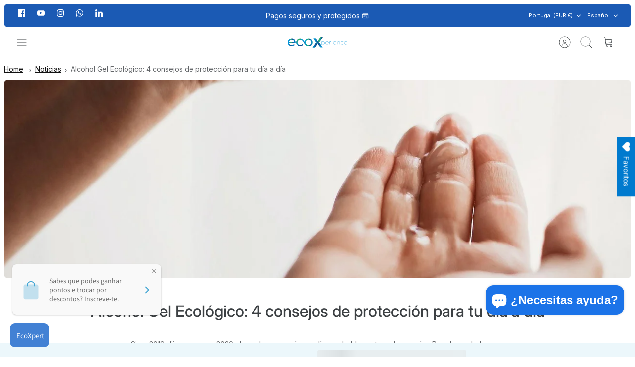

--- FILE ---
content_type: image/svg+xml
request_url: https://cdn.shopify.com/s/files/1/0797/9234/1316/files/delivery-ctt.svg?v=1716298953
body_size: 344
content:
<svg viewBox="0 0 55.1 34.8" xmlns="http://www.w3.org/2000/svg" id="Cor">
  <defs>
    <style>
      .cls-1 {
        fill: #404042;
      }

      .cls-1, .cls-2 {
        fill-rule: evenodd;
      }

      .cls-1, .cls-2, .cls-3, .cls-4 {
        stroke-width: 0px;
      }

      .cls-2 {
        fill: #bb1636;
      }

      .cls-3 {
        fill: #010101;
        isolation: isolate;
        opacity: .07;
      }

      .cls-4 {
        fill: #fff;
      }
    </style>
  </defs>
  <path d="M50.75,0H4.36C2-.04.05,1.84,0,4.19c0,.05,0,.11,0,.16v26.1c0,2.4,1.95,4.34,4.35,4.35h46.39c2.36.04,4.31-1.84,4.35-4.2,0-.05,0-.1,0-.15V4.35C55.09,1.95,53.15.01,50.75,0" class="cls-3"></path>
  <path d="M50.75,1.45c1.6,0,2.89,1.3,2.9,2.9v26.1c0,1.6-1.3,2.89-2.9,2.9H4.36c-1.6,0-2.89-1.3-2.9-2.9V4.35c0-1.6,1.3-2.89,2.9-2.9h46.39Z" class="cls-4"></path>
  <g>
    <path d="M34.48,23.05c-.82.23-1.9.33-2.82.33-2.39,0-3.96-1.24-3.96-3.52s1.47-3.56,3.62-3.56c.48,0,1,.06,1.3.21v-3.14h1.86v9.69ZM32.62,18.11c-.29-.13-.69-.21-1.15-.21-1.13,0-1.88.69-1.88,1.9,0,1.28.8,2.01,2.13,2.01.23,0,.59,0,.9-.08v-3.62ZM49.74,23.05c-.82.23-1.9.33-2.83.33-2.37,0-3.96-1.24-3.96-3.52s1.47-3.56,3.62-3.56c.5,0,1,.06,1.3.21v-3.14h1.88v9.69ZM47.87,18.11c-.29-.13-.67-.21-1.13-.21-1.15,0-1.9.69-1.9,1.9,0,1.28.82,2.01,2.15,2.01.23,0,.57,0,.88-.08v-3.62ZM37.41,18.11c.31-.13.75-.17,1.11-.17,1.15,0,1.93.65,1.93,1.82,0,1.38-.88,2.01-2.05,2.03v1.59h.1c2.41,0,3.85-1.32,3.85-3.68,0-2.15-1.53-3.41-3.79-3.41-1.15,0-2.28.27-3.03.57v9.1h1.88v-7.85Z" class="cls-1" id="path7"></path>
    <path d="M21.65,13.59h0s-.16.1-.16.1h0s-.21.12-.21.12h0s-.17.1-.17.1h0s-.17.1-.17.1h0s-.17.1-.17.1h0s-.17.1-.17.1h0s-.18.1-.18.1h0s-.16.1-.16.1h0s-.17.1-.17.1h0s-.17.1-.17.1h0s-.17.1-.17.1h0s-.17.1-.17.1h0s-.17.1-.17.1h0s-.16.1-.16.1h0s-.13.09-.13.09h0s-.16.1-.16.1h0s-.16.1-.16.1h0s-.16.1-.16.1h0s-.15.09-.15.09h0s-.21.13-.21.13h0s-.17.1-.17.1h0s-.17.1-.17.1h0s-.17.1-.17.1h0s-.17.1-.17.1h0s-.17.1-.17.1h0s-.16.1-.16.1h0s-.17.1-.17.1h0s-.17.1-.17.1h0s-.12.08-.12.08c0,0,0,0-.01,0h0c-.07.03-.17.03-.24,0h0s-.02,0-.02,0l-.1-.08.03.04-.38-.23s-.06-.06-.1-.1c-.04-.06-.04-.1-.06-.13v-.52s.03-.1.06-.15h0s.04-.06.08-.08l.07-.05h0s.15-.09.15-.09h0s.16-.1.16-.1h0s.16-.1.16-.1h0s.16-.1.16-.1h0s.21-.13.21-.13h0s.17-.1.17-.1h0s.17-.1.17-.1h0s.16-.1.16-.1h0s.17-.1.17-.1h0s.17-.1.17-.1h0s.17-.1.17-.1h0s.17-.1.17-.1h0s.17-.1.17-.1h0s.18-.1.18-.1h0s.16-.1.16-.1h0s.17-.1.17-.1h0s.17-.1.17-.1h0s.13-.09.13-.09h0s.15-.09.15-.09h0s.17-.1.17-.1h0s.16-.1.16-.1h0s.21-.13.21-.13h0s.17-.1.17-.1h0s.17-.1.17-.1h0s.17-.1.17-.1h0s.18-.1.18-.1h0s.16-.1.16-.1h0s.17-.1.17-.1h0s.17-.1.17-.1h0s.17-.1.17-.1h0s.14-.08.14-.08l-.36-.19h0s-.29-.16-.45-.25h0s-.48-.25-.48-.25h0s-.45-.25-.45-.25h0s-.45-.25-.45-.25h0s-.48-.25-.48-.25h0s-.45-.25-.45-.25h0s-.45-.25-.45-.25h0s-.48-.25-.48-.25h0s-.45-.25-.45-.25h0s-.44-.23-.44-.23l-.02-.02-.48-.25h0s-.45-.25-.45-.25h0s-.59-.33-.59-.33h0s-.46-.25-.46-.25l.02.03-.36-.19h0s-.11-.06-.11-.06c-.08-.05-.16-.06-.24-.07h0s-.04,0-.06,0c-.06,0-.11.01-.17.02h0s-.02,0-.03,0c0,0-.02,0-.03,0h0s-.05.03-.06.04l-.07.03h-.01s-.21.1-.21.1h0s-.17.1-.17.1h0s-.17.1-.17.1h0s-.17.1-.17.1h0s-.12.07-.12.07h-.01s-.16.09-.16.09h0s-.21.11-.21.11h0s-.17.1-.17.1h0s-.17.1-.17.1h0s-.17.1-.17.1h0s-.12.07-.12.07h-.01s-.23.1-.23.1h0s-.18.1-.18.1h0s-.18.1-.18.1h0s-.18.1-.18.1h0s-.18.1-.18.1h0s-.11.06-.11.06h0s-.23.11-.23.11h0s-.18.1-.18.1h0s-.14.08-.14.08h0s-.04.02-.04.02h0s-.17.1-.17.1h0s-.17.1-.17.1h0s-.12.07-.12.07h-.01s-.21.1-.21.1h0s-.17.1-.17.1h0s-.17.1-.17.1h0s-.17.1-.17.1h0s-.17.1-.17.1h0s-.12.07-.12.07h-.01s-.21.1-.21.1h0s-.17.1-.17.1h0s-.17.1-.17.1h0s-.17.1-.17.1h0s-.17.1-.17.1h0s-.12.07-.12.07c0,0-.01-.01-.01-.01l-.21.11h0s-.17.1-.17.1h0s-.17.1-.17.1h0s-.17.1-.17.1h0s-.17.1-.17.1h0s-.12.07-.12.07h-.01s-.23.1-.23.1h0s-.08.06-.08.06l.22.12.02.03.61.33.38.22h0s.61.37.61.37l-.02-.02.39.22h.01s.49.29.49.29h.01s.57.33.57.33l.41.23h0s.5.29.5.29h0s.02.01.02.01l.12.07h0s.34.18.34.18l.03.03.49.27h.01s.61.36.61.36v-.02s.5.3.5.3v-.02s.5.3.5.3l-.02-.02.35.2.03.03.47.26.03.03.53.29.14.1c.06.03.13.11.14.19h-.01s.02.03.02.04v6.95s0,.04-.02.06h0s0,0,0,.02c0,0,0,.01-.01.02h0c-.02.05-.06.1-.09.12h0s0,0,0,0c0,0-.01,0-.02.01l-.13.08h0s-.17.1-.17.1h0s-.13.07-.13.07c-.04.02-.08.02-.11.02h.01s-.02.02-.03.02h-.02c-.06,0-.1-.02-.13-.04l-.04-.02h0s-.42-.23-.42-.23c-.08-.04-.13-.13-.13-.23v-6.21s-.04-.1-.08-.11l-.28-.17h0s-.5-.29-.5-.29h0s-.02-.01-.02-.01l-.11-.07h0s-.34-.18-.34-.18l-.03-.03-.61-.34v.02s-.5-.3-.5-.3v.02s-.5-.3-.5-.3l.02.02-.35-.2-.03-.03-.61-.33-.38-.22h0s-.61-.37-.61-.37l.02.02-.39-.22h-.01s-.61-.36-.61-.36v.02s-.5-.3-.5-.3v.02s-.36-.22-.36-.22h0s-.03-.02-.06-.04l-.07-.04h0c-.1-.05-.24-.12-.34-.18l-.03-.03-.15-.08v8.24c0,.12.06.26.14.37l-.02-.02s.03.03.04.05c.04.05.08.1.13.13l.44.24.38.22h0s.47.27.47.27l.03.04.47.26.03.03.63.36v-.02s.5.3.5.3l-.02-.02.4.23h0s.5.29.5.29h0s.5.29.5.29h0s.5.29.5.29h0s.5.29.5.29v.02s.63.36.63.36v-.02s.5.3.5.3l-.02-.02.4.23h0s.5.29.5.29h0s.27.15.27.15c.04.03.1.04.17.05h0s.08,0,.11,0c.04,0,.08,0,.13-.01h0c.06,0,.11-.03.17-.05l.06-.04h0s.17-.1.17-.1h0s.17-.1.17-.1h0s.16-.1.16-.1h0s.17-.1.17-.1h0s.13-.09.13-.09h0s.16-.1.16-.1h0s.16-.1.16-.1h0s.21-.13.21-.13h0s.16-.1.16-.1h0s.17-.1.17-.1h0s.17-.1.17-.1h0s.17-.1.17-.1h0s.17-.1.17-.1h0s.16-.1.16-.1h0s.17-.1.17-.1h0s.13-.09.13-.09h0s.16-.1.16-.1h0s.15-.09.15-.09h0s.21-.13.21-.13h0s.17-.1.17-.1h0s.17-.1.17-.1h0s.17-.1.17-.1h0s.17-.1.17-.1h0s.16-.1.16-.1h0s.17-.1.17-.1h0s.13-.09.13-.09h0s.16-.1.16-.1h0s.15-.09.15-.09h0s.21-.13.21-.13h0s.17-.1.17-.1h0s.17-.1.17-.1h0s.17-.1.17-.1h0s.17-.1.17-.1h0s.16-.1.16-.1h0s.17-.1.17-.1h0s.17-.1.17-.1h0s.13-.09.13-.09h0s.15-.09.15-.09h0s.16-.1.16-.1h0s.21-.13.21-.13h0s.17-.1.17-.1h0s.17-.1.17-.1h0s.17-.1.17-.1h0s.16-.1.16-.1l.12-.06s.01-.01.02-.02c.06-.04.11-.11.17-.17h0c.04-.07.07-.13.08-.19h0s.02-.09.02-.13v-8.24l-.07.04Z" class="cls-2"></path>
  </g>
</svg>

--- FILE ---
content_type: image/svg+xml
request_url: https://ecox.pt/cdn/shop/files/EcoX_Logo_Cores_240x.svg?v=1703076608
body_size: 16457
content:
<svg xmlns="http://www.w3.org/2000/svg" xmlns:xlink="http://www.w3.org/1999/xlink" viewBox="0 0 429.54 76.19"><defs><style>.cls-1{fill:none;}.cls-2{isolation:isolate;}.cls-3{fill:#35a9e0;}.cls-4{fill:url(#linear-gradient);}.cls-5{fill:url(#linear-gradient-2);}.cls-6{fill:url(#linear-gradient-3);}.cls-7{fill:url(#linear-gradient-4);}.cls-8{fill:url(#linear-gradient-5);}.cls-9{fill:url(#linear-gradient-6);}.cls-10{fill:url(#linear-gradient-7);}.cls-11{fill:url(#linear-gradient-8);}.cls-12{fill:url(#linear-gradient-9);}.cls-13{fill:url(#linear-gradient-10);}.cls-14{fill:url(#linear-gradient-11);}.cls-15{clip-path:url(#clip-path);}.cls-16{opacity:0.3;mix-blend-mode:multiply;}.cls-17{fill:url(#linear-gradient-12);}.cls-18{fill:url(#linear-gradient-14);}.cls-19{fill:url(#linear-gradient-15);}.cls-20{fill:url(#linear-gradient-16);}</style><linearGradient id="linear-gradient" x1="83.16" y1="66.93" x2="111.51" y2="17.83" gradientUnits="userSpaceOnUse"><stop offset="0" stop-color="#14387b"/><stop offset="1" stop-color="#009fe3"/></linearGradient><linearGradient id="linear-gradient-2" x1="252.88" y1="58.02" x2="177.77" y2="58.02" gradientUnits="userSpaceOnUse"><stop offset="0" stop-color="#36a9e1"/><stop offset="1" stop-color="#00a19a"/></linearGradient><linearGradient id="linear-gradient-3" x1="208.07" y1="58.92" x2="177.77" y2="58.92" xlink:href="#linear-gradient"/><linearGradient id="linear-gradient-4" x1="248.68" y1="54.44" x2="217.75" y2="54.44" gradientUnits="userSpaceOnUse"><stop offset="0" stop-color="#009fe3"/><stop offset="1" stop-color="#14387b"/></linearGradient><linearGradient id="linear-gradient-5" x1="184.6" y1="20.69" x2="252.88" y2="20.69" gradientUnits="userSpaceOnUse"><stop offset="0" stop-color="#009fe3"/><stop offset="0.09" stop-color="#09a2ca"/><stop offset="0.24" stop-color="#17a5a6"/><stop offset="0.39" stop-color="#21a88a"/><stop offset="0.54" stop-color="#29aa76"/><stop offset="0.69" stop-color="#2eac6a"/><stop offset="0.84" stop-color="#2fac66"/></linearGradient><linearGradient id="linear-gradient-6" x1="184.6" y1="25.46" x2="231.04" y2="25.46" xlink:href="#linear-gradient-4"/><linearGradient id="linear-gradient-7" x1="0" y1="38.09" x2="55.52" y2="38.09" xlink:href="#linear-gradient-4"/><linearGradient id="linear-gradient-8" x1="8.63" y1="38.31" x2="36.94" y2="38.31" xlink:href="#linear-gradient-5"/><linearGradient id="linear-gradient-9" x1="28.03" y1="26.02" x2="55.52" y2="26.02" xlink:href="#linear-gradient"/><linearGradient id="linear-gradient-10" x1="10" y1="19.6" x2="33.41" y2="19.6" gradientUnits="userSpaceOnUse"><stop offset="0" stop-color="#009fe3"/><stop offset="0.84" stop-color="#2fac66"/></linearGradient><linearGradient id="linear-gradient-11" x1="12.36" y1="58.78" x2="48.13" y2="58.78" xlink:href="#linear-gradient"/><clipPath id="clip-path"><path class="cls-1" d="M124,37.44c-3.6-6.47-7.32-13.16-13.11-18.66l-.61-.59A28.56,28.56,0,0,0,90.19,9.94v8a20.52,20.52,0,0,1,14.49,5.75L105,24l0,0c5.17,4.73,8.63,11.06,12,17.19,6.83,12.28,13.9,25,33.63,25V58.38C135.64,58.38,130.5,49.14,124,37.44Z"/></clipPath><linearGradient id="linear-gradient-12" x1="121.54" y1="37.97" x2="177.6" y2="37.97" xlink:href="#linear-gradient-5"/><linearGradient id="linear-gradient-14" x1="149.55" y1="39.25" x2="177.6" y2="39.25" xlink:href="#linear-gradient"/><linearGradient id="linear-gradient-15" x1="68.81" y1="56.46" x2="95.75" y2="9.79" xlink:href="#linear-gradient-5"/><linearGradient id="linear-gradient-16" x1="230.26" y1="16.78" x2="252.88" y2="16.78" xlink:href="#linear-gradient-4"/></defs><g class="cls-2"><g id="Layer_1" data-name="Layer 1"><path class="cls-3" d="M295.68,42.12H274.77c.46,5.77,4.15,9.28,9.6,9.28,3.37,0,6.74-1.48,8.4-3.7l1.38,1.16a12.35,12.35,0,0,1-9.78,4.38c-6.74,0-11.54-4.94-11.54-11.86s4.66-11.81,11.45-11.81C291.66,29.57,296.32,34.69,295.68,42.12Zm-20.91-1.8h19.06c-.05-5.31-3.88-8.95-9.55-8.95C278.88,31.37,275.18,35,274.77,40.32Z"/><path class="cls-3" d="M315.8,31l-.88,1.66a7.32,7.32,0,0,0-3.83-1c-4.34,0-7.71,4.16-7.71,9.42V52.78h-1.93V30h1.84v5.08A8.7,8.7,0,0,1,315.8,31Z"/><path class="cls-3" d="M319.86,30h1.94v22.8h-1.94Z"/><path class="cls-3" d="M350.74,42.12H329.83c.46,5.77,4.15,9.28,9.6,9.28,3.37,0,6.74-1.48,8.4-3.7l1.38,1.16a12.34,12.34,0,0,1-9.78,4.38c-6.74,0-11.54-4.94-11.54-11.86s4.66-11.81,11.45-11.81C346.72,29.57,351.38,34.69,350.74,42.12Zm-20.91-1.8h19.06c-.05-5.31-3.88-8.95-9.55-8.95C333.94,31.37,330.25,35,329.83,40.32Z"/><path class="cls-3" d="M377,39.63V52.78H375V39.72c0-5.31-2.81-8.21-7.79-8.21a8.42,8.42,0,0,0-8.78,8.58V52.78h-1.93V30h1.84v4.53a10.19,10.19,0,0,1,9-4.85C373.35,29.66,377,33.35,377,39.63Z"/><path class="cls-3" d="M382.77,41.38c0-7.11,5.08-11.81,11.81-11.81a11.13,11.13,0,0,1,8.13,3.37l-1.29,1.29a9.16,9.16,0,0,0-6.88-2.82c-5.36,0-9.83,3.6-9.83,10a9.54,9.54,0,0,0,9.87,10,9.88,9.88,0,0,0,7.07-2.86l1.29,1.38a12,12,0,0,1-8.36,3.33A11.45,11.45,0,0,1,382.77,41.38Z"/><path class="cls-3" d="M429.48,42.12H408.57c.46,5.77,4.15,9.28,9.6,9.28,3.37,0,6.74-1.48,8.4-3.7L428,48.86a12.35,12.35,0,0,1-9.78,4.38c-6.74,0-11.54-4.94-11.54-11.86s4.66-11.81,11.45-11.81C425.46,29.57,430.12,34.69,429.48,42.12Zm-20.91-1.8h19.06c0-5.31-3.88-8.95-9.55-8.95C412.68,31.37,409,35,408.57,40.32Z"/><path class="cls-3" d="M256.82,29.61c-4.44,0-8.13,2.13-9.79,5.45V30h-1.85v27l1.94,2.79V47.8c1.71,3.27,5.31,5.35,9.7,5.35,6.69,0,11.44-4.89,11.44-11.77S263.51,29.61,256.82,29.61Zm-.1,21.74c-5.63,0-9.6-4-9.6-10s4-10,9.6-10,9.6,4,9.6,10S262.31,51.35,256.72,51.35Z"/><path class="cls-4" d="M121.54,38.18a34,34,0,0,1,.3-4.56c-3-5.23-6.31-10.41-11-14.84l-.61-.59A28.56,28.56,0,0,0,90.19,9.94c-16.69,0-28.34,11.57-28.34,28.13,0,16.3,11.92,28.13,28.34,28.13a28.19,28.19,0,0,0,20.09-8.26l.64-.64a.85.85,0,0,0,.14-1l-3.66-6.32a.3.3,0,0,0-.47-.06l-2.36,2.36a20.49,20.49,0,0,1-14.38,6c-10,0-20.13-6.23-20.13-20.14S80.17,17.94,90.19,17.94a20.52,20.52,0,0,1,14.49,5.75L105,24l0,0c5.17,4.73,8.63,11.06,12,17.19,3.68,6.61,7.43,13.34,13.19,18.15C124.78,54.41,121.54,47,121.54,38.18Z"/><path class="cls-5" d="M230.42,42.66A18.66,18.66,0,0,0,228,39.85a21,21,0,0,1-25.33.11,18.26,18.26,0,0,0-2.28,2.67L177.92,74.88a.84.84,0,0,0,.69,1.31h11.63a8.29,8.29,0,0,0,6.87-3.67l13.65-20.35a5.51,5.51,0,0,1,9.17,0l13.65,20.35a8.27,8.27,0,0,0,6.87,3.67H252a.88.88,0,0,0,.72-1.38Z"/><path class="cls-6" d="M204.63,61.31l-7.52,11.21a8.29,8.29,0,0,1-6.87,3.67H178.61a.84.84,0,0,1-.69-1.31l22.47-32.25c2.6-3.73,8.76,3.82,7.52,10.47A22,22,0,0,1,204.63,61.31Z"/><path class="cls-7" d="M228,39.88A21,21,0,0,1,217.75,44a45.82,45.82,0,0,0,2.44,6.73l1.11,2.45A26.25,26.25,0,0,0,245.51,69h3.17L230.35,42.66A18.24,18.24,0,0,0,228,39.88Z"/><path class="cls-8" d="M252.73,1.31A.84.84,0,0,0,252,0H240.41a8.26,8.26,0,0,0-6.87,3.67L219.89,24a5.52,5.52,0,0,1-9.17,0l-8.19-12.16a5.25,5.25,0,0,0-4.37-2.33H186a1.38,1.38,0,0,0-1.13,2.17l15.37,21.83a18.3,18.3,0,0,0,15,7.86h0a18.3,18.3,0,0,0,15-7.83Z"/><path class="cls-9" d="M230.26,33.56a18.3,18.3,0,0,1-15,7.83h0a18.3,18.3,0,0,1-15-7.86L184.86,11.7A1.38,1.38,0,0,1,186,9.53h12.17a5.25,5.25,0,0,1,4.37,2.33L210.72,24C217.64,36.09,231,31.63,231,31.63Z"/><path class="cls-10" d="M49.12,18.09C44.21,12.68,36.72,9.7,28,9.7c-16,0-28,12.23-28,28.45C0,54.84,11.53,66.49,28,66.49c9.39,0,15-2.72,21.06-8.9a.86.86,0,0,0,.13-1L45.5,50.15a.28.28,0,0,0-.46,0c-4.11,4.7-9.95,8.84-17,8.18-8.57,0-17.65-5-19.41-16.13H54.16a1.12,1.12,0,0,0,1.11-1l0-.41C56.23,31.4,54.09,23.58,49.12,18.09ZM28,17.59c11.55,0,18.72,6.27,19.44,16.88H8.63C10.26,24.3,17.87,17.59,28,17.59Z"/><path class="cls-11" d="M23.54,34.47H8.63c0,3.19,11,4.2,7.52,7.68H36.94c-3.92-.93-6.66-2.69-8-4.72A6.47,6.47,0,0,0,23.54,34.47Z"/><path class="cls-12" d="M45.59,42.15h8.57a1.12,1.12,0,0,0,1.11-1l0-.41c.92-9.33-1.22-17.15-6.19-22.64-4.18-4.6-10.22-7.45-17.29-8.2,5.11,4.33-3.8,7.7-3.8,7.7,11.55,0,18.72,6.27,19.44,16.88H37.4S39.74,42.15,45.59,42.15Z"/><path class="cls-13" d="M28,17.59s8.9-3.37,3.81-7.69A36.51,36.51,0,0,0,28,9.7,28,28,0,0,0,11,15.27C13.83,18,10,29.49,10,29.49a18.82,18.82,0,0,1,18-11.9Z"/><path class="cls-14" d="M28,66.49c8.68,0,14.15-2.33,19.71-7.58.4-.38,1-1.65-1.26-3a8.44,8.44,0,0,0-8.43.06,16.85,16.85,0,0,1-10,2.31,19.72,19.72,0,0,1-15.67-7.22Q15.66,63.26,28,66.49Z"/><g class="cls-15"><image class="cls-16" width="253" height="257" transform="translate(118.6 6.57) scale(0.24)" xlink:href="[data-uri]"/><path class="cls-17" d="M149.57,9.52c-16.24,0-28,12.05-28,28.66s11.52,28.24,28,28.24,28-11.62,28-28.24S165.81,9.52,149.57,9.52Zm0,48.69c-11.67,0-19.82-8.24-19.82-20,0-12,8.33-20.67,19.82-20.67s19.82,8.69,19.82,20.67C169.39,50,161.24,58.21,149.57,58.21Z"/></g><path class="cls-17" d="M149.57,9.52c-16.24,0-28,12.05-28,28.66s11.52,28.24,28,28.24,28-11.62,28-28.24S165.81,9.52,149.57,9.52Zm0,48.69c-11.67,0-19.82-8.24-19.82-20,0-12,8.33-20.67,19.82-20.67s19.82,8.69,19.82,20.67C169.39,50,161.24,58.21,149.57,58.21Z"/><path class="cls-18" d="M149.57,66.42c16.5,0,28-11.62,28-28.24,0-11.71-5.86-21.15-15-25.7-8.14-2.12-13,5-13,5,11.48,0,19.82,8.69,19.82,20.67,0,8.7-4.44,15.47-11.46,18.41C148.73,60,149.57,66.42,149.57,66.42Z"/><path class="cls-19" d="M97.79,11a28.78,28.78,0,0,0-7.6-1c-16.69,0-28.34,11.57-28.34,28.13A28.92,28.92,0,0,0,66.33,53.9C76,64.76,90.19,58.21,90.19,58.21c-10,0-20.13-6.23-20.13-20.14S80.17,17.94,90.19,17.94C95.74,17.94,97.79,11,97.79,11Z"/><path class="cls-20" d="M252,0H240.41a7.3,7.3,0,0,0-.94.06l.18,2a23.8,23.8,0,0,1-.23,6.42A43.3,43.3,0,0,1,237,16.89l-6.71,16.67L252.73,1.31A.84.84,0,0,0,252,0Z"/></g></g></svg>